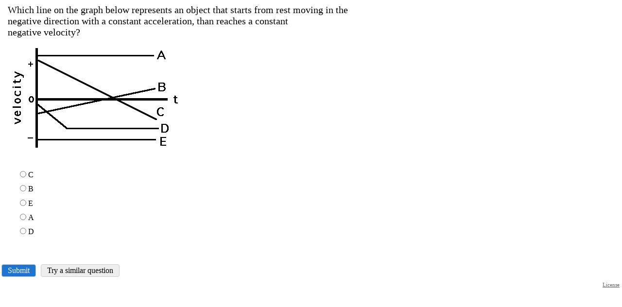

--- FILE ---
content_type: text/html; charset=UTF-8
request_url: https://imathas.libretexts.org/imathas/embedq2.php?id=00093468
body_size: 2983
content:
<!DOCTYPE html>
<html lang="en"><head>
<title>IMathAS-libretexts</title>
<meta http-equiv="X-UA-Compatible" content="IE=7, IE=Edge" />
<meta http-equiv="Content-Type" content="text/html;charset=utf-8" />
<meta name="viewport" content="width=device-width, initial-scale=1" />
<script src="https://cdn.jsdelivr.net/npm/jquery@3.6.1/dist/jquery.min.js" integrity="sha256-o88AwQnZB+VDvE9tvIXrMQaPlFFSUTR+nldQm1LuPXQ=" crossorigin="anonymous"></script><script>window.jQuery || document.write('<script src="/imathas/javascript/jquery.min.js"><\/script>')</script><link rel="stylesheet" href="/imathas/imascore.css?ver=020123" type="text/css" />
<link rel="shortcut icon" href="/favicon.ico" />
<!--[if lte IE 6]>
<style>
div { zoom: 1; }
.clearlooks2, .clearlooks2 div { zoom: normal;}
.clear { line-height: 0;}
#GB_overlay, #GB_window {
 position: absolute;
 top: expression(0+((e=document.documentElement.scrollTop)?e:document.body.scrollTop)+'px');
 left: expression(0+((e=document.documentElement.scrollLeft)?e:document.body.scrollLeft)+'px');}
}
</style>
<![endif]-->
<style type="text/css" media="print">
div.breadcrumb { display:none;}
#headerlogo { display:none;}
</style>
<script type="text/javascript">
var imasroot = '/imathas'; var cid = 0;
var staticroot = '/imathas';
</script>
<script type="text/javascript" src="/imathas/javascript/general.js?v=020924"></script>
<script type="text/javascript">var AMTcgiloc = "http://www.imathas.com/cgi-bin/mimetex.cgi";</script><script src="/imathas/javascript/ASCIIMathTeXImg_min.js?ver=111923" type="text/javascript"></script>
<link rel="stylesheet" href="https://cdn.jsdelivr.net/npm/katex@0.16.0/dist/katex.css" integrity="sha256-tVkQ3/3zHAr/iep04F8LJwgzNzJ2NzX8oHqg71BvzYU=" crossorigin="anonymous"><script src="https://cdn.jsdelivr.net/npm/katex@0.16.0/dist/katex.min.js" integrity="sha256-6xggdIcWFnTnFwh8MX2xSsGmLa2uzMuAJJnOFzv+tzk=" crossorigin="anonymous"></script><script type="text/javascript" src="/imathas/katex/auto-render.js?v=073119"></script><script type="text/javascript">setupKatexAutoRender();</script><script type="text/javascript">noMathRender = false; var usingASCIIMath = true; var AMnoMathML = true; var MathJaxCompatible = true; var mathRenderer = "Katex";</script><script src="/imathas/javascript/mathjs.js?v=20230729" type="text/javascript"></script>
<script src="/imathas/javascript/ASCIIsvg_min.js?ver=112623" type="text/javascript"></script>
<script type="text/javascript">var usingASCIISvg = true;</script><link rel="stylesheet" type="text/css" href="/imathas/assess2/vue/css/index.css?v=20200422" /><link rel="stylesheet" type="text/css" href="/imathas/assess2/vue/css/chunk-common.css?v=20200422" /><link rel="stylesheet" type="text/css" href="/imathas/assess2/print.css?v=20200422" media="print"><script src="/imathas/mathquill/mathquill.min.js?v=022720" type="text/javascript"></script><script src="https://cdnjs.cloudflare.com/ajax/libs/iframe-resizer/4.2.11/iframeResizer.contentWindow.js" integrity="sha512-RMBWitJB1ymY4l6xeYsFwoEgVCAnOWX/zL1gNwXjlUj78nZ8SVbJsZxbH/w0p2jDNraHkOW8rzQgcJ0LNSXWBA==" crossorigin="anonymous"></script><script src="/imathas/javascript/assess2_min.js?v=20240107" type="text/javascript"></script><script src="/imathas/javascript/assess2supp.js?v=041522" type="text/javascript"></script><link rel="stylesheet" type="text/css" href="/imathas/mathquill/mathquill-basic.css?v=021823">
  <link rel="stylesheet" type="text/css" href="/imathas/mathquill/mqeditor.css"><script type="text/javascript">
  var frame_id = "embedq2-93468";
  var qsid = 93468;
  var thisqn = 5;
  function sendresizemsg() {
   if(inIframe()){
       console.log(document.body.scrollHeight + "," + document.body.offsetHeight + "," + document.getElementById("embedspacer").offsetHeight);
      var default_height = Math.max(
        document.body.scrollHeight, document.body.offsetHeight) + 20;
      var wrap_height = default_height - document.getElementById("embedspacer").offsetHeight;
      window.parent.postMessage( JSON.stringify({
        subject: "lti.frameResize",
        height: default_height,
        wrapheight: wrap_height,
        iframe_resize_id: "embedq2-93468",
        element_id: "embedq2-93468",
        frame_id: "embedq2-93468"
      }), "*");
   }
  }
  $(function() {
      $(document).on("mqeditor:show", function() {
        $("#embedspacer").show();
        sendresizemsg();
      });
      $(document).on("mqeditor:hide", function() {
        $("#embedspacer").hide();
        sendresizemsg();
      });
    });
  if (mathRenderer == "Katex") {
     window.katexDoneCallback = sendresizemsg;
  } else if (typeof MathJax != "undefined") {
    if (MathJax.startup) {
        MathJax.startup.promise = MathJax.startup.promise.then(sendLTIresizemsg);
    } else if (MathJax.Hub) {
        MathJax.Hub.Queue(function () {
            sendresizemsg();
        });
    } 
  } else {
      $(function() {
          sendresizemsg();
      });
  }
  </script>
  <style>
  body { margin: 0; overflow-y: hidden;}
  .question {
      margin-top: 0 !important;
  }
  .questionpane {
    margin-top: 0 !important;
    }
  .questionpane>.question { 
  	background-image: none !important;
  }
  #mqe-fb-spacer {
      height: 0 !important;
  }
  </style><link rel="stylesheet" href="/imathas/handheld.css?v=071320" media="only screen and (max-width:480px)"/></head>
<body class="notfw">
<div class="mainbody"><div class="midwrapper" role="main"><div><ul id="errorslist" style="display:none" class="small"></ul></div><div class="questionwrap"><div id="results5"></div><div class="questionpane"><div class="question" id="questionwrap5"></div></div><p><button type=button onclick="submitq(5)" class="primary">Submit</button> <button type=button onclick="regenq(5)" class="secondary">Try a similar question</button></p></div><input type=hidden name=toscoreqn id=toscoreqn value=""/><input type=hidden name=state id=state value="eyJ0eXAiOiJKV1QiLCJhbGciOiJIUzI1NiJ9.[base64].qIB6qpPMDukJFsuro-d7FSioEmxHBA6CO7mi3Z147Jw" /><div class="mce-content-body" style="text-align:right;font-size:70%;margin-right:5px;"><a style="color:#666" target="_blank" href="course/showlicense.php?id=93468">License</a></div><script>
    $(function() {
        showandinit(5,{"html":"<div class=\"question\" role=region aria-label=\"Question\">\n<p><span style=\"font-size: 20px;\">Which line on the graph below represents an object that starts from rest moving in the negative direction&nbsp;with a constant acceleration,&nbsp;than reaches a constant negative&nbsp;velocity?<\/span><\/p>\n<p><img src=\"https:\/\/s3.amazonaws.com\/myopenmath\/ufiles\/240730\/VT_Graph_8.gif\" alt=\"\" width=\"359\" height=\"218\" \/><\/p>\n<p><span style=\"font-size: x-large;\"><div  class=\"clearfix\"  id=\"qnwrap6000\" style=\"display:block\" role=radiogroup aria-label=\"Question 6\"><ul class=nomark><li><input class=\"unind\" type=radio name=qn6000 value=0 id=\"qn6000-0\"  \/><label for=\"qn6000-0\">C<\/label><\/li> \n<li><input class=\"unind\" type=radio name=qn6000 value=1 id=\"qn6000-1\"  \/><label for=\"qn6000-1\">B<\/label><\/li> \n<li><input class=\"unind\" type=radio name=qn6000 value=2 id=\"qn6000-2\"  \/><label for=\"qn6000-2\">E<\/label><\/li> \n<li><input class=\"unind\" type=radio name=qn6000 value=3 id=\"qn6000-3\"  \/><label for=\"qn6000-3\">A<\/label><\/li> \n<li><input class=\"unind\" type=radio name=qn6000 value=4 id=\"qn6000-4\"  \/><label for=\"qn6000-4\">D<\/label><\/li> \n<\/ul>\n<\/div><\/span><\/p>\n<\/div>\n","jsparams":{"6000":{"choicemap":"DR68BP\/xwndhY\/DdByZQ4A==.yFGB0Cn\/QicIf6sLjLtPrg==","qtype":"choices"},"helps":[]},"errors":[]});
    });
    </script><div id="embedspacer" style="display:none;height:150px">&nbsp;</div><div class="clear"></div>
</div>
<div class="footerwrapper"></div>
</div>
<div id="ehdd" class="ehdd" style="display:none;">
  <span id="ehddtext"></span>
  <span onclick="showeh(curehdd);" style="cursor:pointer;">[more..]</span>
</div>
<div id="eh" class="eh"></div></body>
</html>


--- FILE ---
content_type: text/css
request_url: https://imathas.libretexts.org/imathas/mathquill/mqeditor.css
body_size: 310
content:
.mqeditor {
  position: absolute;
  /*font-size: 18px;*/
  width: 400px;
  box-shadow: 0px 0px 8px 0px rgba(0,0,0,0.4);
  background-color: #fafafa;
  border: 1px solid #ccc;
  z-index: 50;
}
.mqeditor.iframeosk {
    width: calc(100% - 2px);
    left: 0px;
}
.mqeditor.fixedbottom {
  position: fixed;
  bottom: 0;
  left: 0;
  right: 0;
  width: 100%;
  box-shadow: 0px 0px 10px 0px rgba(0,0,0,0.4);
  border: 0;
  border-top: 1px solid #ccc;
}
.mqed-row, .mqed-col {
  display: flex;
  align-items: stretch;
  margin: 0;
  padding: 0;
  text-align: center;
}
.mqed-row {
  flex-flow: row nowrap;
}
.mqed-col {
  flex-flow: column nowrap;
  height: 100%;
}
.mqed-col .atend {
  margin-top: auto;
}
.mqed-row > .mqed-btn-cont {
  flex-grow: 1;
}
.mqed-btn-cont {
  position: relative;
  height: 40px;
  display: inline-block;
  text-align: center;
}
.mqed-subpanel .mqed-btn-cont {
  height: 38.5px;
}
.mqed-btn {
  font-size: 16px;
  display: flex;
  flex-flow: row;
  align-items: center;
  justify-content: center;
  position: absolute;
  left: 2px;
  right: 2px;
  top: 2px;
  bottom: 2px;
  border: 1px solid #ccc;
  background: #fff;
  margin: 0;
  padding: 0;
  border-radius: 4px;
  cursor: pointer;
  /*font-family: KaTeX_Main, MJXc-TeX-main-R,MJXc-TeX-main-Rw, "Times New Roman", Symbola, serif;*/
}
.mqed-closebtn {
    padding: 2px 6px !important;
    border: 0;
}
.mqed-btn.mq-math-mode {
  font-size: 18px;
}
.mqed-btn:hover {
  background-color: #f2f2ff !important;
}
.mqed-btn:active, .mqed-btn.mactive, .mqed-btn.active {
  box-shadow: 0px 0px 5px 0px rgba(0,0,0,0.75);
}
.mqed-btn.mqed-navkey {
  background-color: #eee;
}
.mqed-btn.mqed-digitkey {
  background-color: #eee;
}
.mqed-tab {
  border: 0;
  background-color: transparent;
  color: #339;
  border-radius: 0;
  font-size: 16px;
  line-height: 16px;
  border-bottom: 2px solid #ccc;
}
.mqed-tabpanel {
  position: relative;
}
.mqed-tabrow {
  background-color: #fff;
  margin-bottom: 4px;
}
.mqed-tabrow > .mqed-btn-cont {
  flex-grow: unset;
  height: auto;
}
.mqed-tabrow > .mqed-btn-cont > .mqed-btn {
  position: static;
  padding: 4px 6px;
  margin-left: 4px;
}
.mqed-tab.mqed-activetab {
  border-bottom: 2px solid #009;
  color: #006;
  background-color: #fafafa;
  box-shadow: none;
}

.mqed-btn .mq-root-block {
  padding: 0;
}

/* Get the empty boxes to look decent */
.mqed-btn .mq-empty {
  background-color: inherit;
}
.mqed-btn .mq-sqrt-stem.mq-empty {
  width: 3px;
}
.mqed-btn .mq-sup.mq-empty, .mqed-btn .mq-sub.mq-empty {
  border: 1px solid #ccc;
  height: 12px;
  width: 8px;
  margin-bottom: 0px !important;
}
.mqed-btn .mq-paren + .mq-empty {
  width: 8px;
  height: 18px;
}
.mqed-btn .mq-paren + .mq-empty::after {
  visibility: visible;
  display: inline-block;
  content: " ";
  border: 1px solid #ccc;
  width: 6px;
  height: 12px;
  margin-top:2px;
}
.mqed-btn .mq-numerator.mq-empty, .mqed-btn .mq-denominator.mq-empty {
  height: 14px;
}
.mqed-btn .mq-numerator.mq-empty {
  height: 12px;
  margin-bottom: 2px;
}
.mqed-btn .mq-denominator.mq-empty::after,
.mqed-btn .mq-numerator.mq-empty::after {
  visibility: visible;
  display: inline-block;
  content: " ";
  border: 1px solid #ccc;
  width: 6px;
  height: 10px;
}

/* this prevents iOS from zooming in on input */
@supports (-webkit-overflow-scrolling: touch) {
  input[type=text] {
    font-size: 16px;
  }
}
.mqed-tipholder {
  margin-top: -38px;
  padding: 4px;
  min-height: 34px;
  font-size: 80%;
  background-color: #669;
  color:#fff;
  border-top-right-radius: 4px;
  position:relative;
}
.mqed-tipholder a:link, .mqed-tipholder a:visited {
  color: #fff;
}
